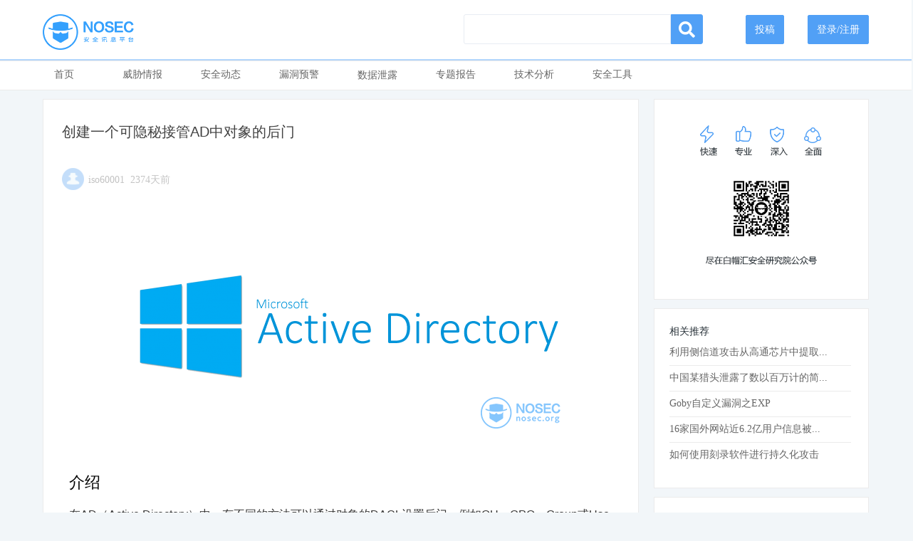

--- FILE ---
content_type: text/html; charset=UTF-8
request_url: https://nosec.org/home/detail/2803.html
body_size: 10743
content:
<!DOCTYPE html>
<html lang="en">
<head>
  <meta charset="UTF-8" />
  <title>创建一个可隐秘接管AD中对象的后门|NOSEC安全讯息平台 - 白帽汇安全研究院</title>
  <meta name="keywords" content="ad,工具,">
  <meta name="description" content="在AD（Active Directory）中，有不同的方法可以通过对象的DACL设置后门，例如OU、GPO、Group或User等。在详细了解了AD中的访问控制列表（ACL）后，我发现了一个很好的隐藏对象DACL的方法，此外还能在任何时候偷偷摸摸接管该对象。">
  <link rel="stylesheet" type="text/css" href="https://nosec.org/home/css/bootstrap.css">
  <link rel="stylesheet" type="text/css" href="https://nosec.org/home/css/base.css">
  <link rel="stylesheet" type="text/css" href="https://nosec.org/home/css/header.css?v=1.1">
  <link rel="stylesheet" type="text/css" href="https://nosec.org/home/css/fontawesome-free-5.0.10/web-fonts-with-css/css/fontawesome-all.min.css">
  <link rel="shortcut icon" href="https://nosec.org/home/image/favicon.ico" type="image/x-icon">
  </head>
<body style="overflow-x: hidden;">
<style>
    .search-btn {
        right: -23px;
    }

    .search-btn i {
        font-size: 23px;
        line-height: 31px;
    }

    .search-btn a {
        height: 30px !important;
        line-height: 30px !important;
        background-color: #51a0f6;
        border-color: #51a0f6;
        font-size: 5px;
        color: #fff;
        font-weight: bold;
    }

    .search-btn a:hover {
        background-color: #3585db !important;
        border-color: #3585db !important;
        color: #fff !important;
    }

    .search-btn a:active {
        　background-color: #3585db !important;
        border-color: #3585db !important;
        color: #fff !important;
    }

    .search-btn a:focus {
        　background-color: #3585db !important;
        border-color: #3585db !important;
        color: #fff !important;
    }

    .head-btn {
        height: 27px;
        line-height: 27px;
        background-color: #51a0f6 !important;
        border-color: #51a0f6 !important;
        color: #fff !important;
    }

    .head-btn:hover {
        background-color: #3585db !important;
        border-color: #3585db !important;
        color: #fff !important;
    }

    .head-btn:active {
        　background-color: #3585db !important;
        border-color: #3585db !important;
        color: #fff !important;
    }

    .head-btn:focus {
        　background-color: #3585db !important;
        border-color: #3585db !important;
        color: #fff !important;
    }
</style>
<div id="container" style="min-height: 870px;">
    <!-- header-bar -->
    <div class="header-bar-wrap">
        <div class="top-sec">
            <a href="/"><img src="https://nosec.org/home/image/logo.png" class="logo fl"></a>
            <div class="user-sec fr">
                                    <a href="https://nosec.org/home/caslogin" class="btn btn-info head-btn">登录/注册</a>
                        <!-- <span class="news-dot"></span> -->
            </div>
            <div class="user-sec fr">
                                    <a href="https://nosec.org/home/caslogin" class="btn btn-info head-btn">投稿</a>
                        <!-- <span class="news-dot"></span> -->
            </div>
            <!-- <div style="padding: 100px 100px 10px;" class="fr"> -->
            <form class="bs-example bs-example-form" role="form" action="https://nosec.org/home/search.html" method="post"
                  name="schform" id="schform">
                <!-- <div class="row"> -->
                <div class="col-lg-6 fr" style="width:27% !important;margin-right: 3%;">
                    <div class="input-group input-group-sm">
                        <input type="text" name="keyword" class="form-control">
                        <input type="hidden" name="keytag" class="form-control">
                        <span class="input-group-btn search-btn">
                                <a href="javascript:schform.submit();" class="btn btn-default" type="button"><i
                                            class="fas fa-search"></i></a>
                            </span>
                    </div>
                </div>
                <!-- </div> -->
            </form>
            <!-- </div> -->
        </div>
        <div class="line"></div>
    </div>
    <!-- tab-list -->
    <div class="tab-list-wrap" style="position:relative;">
        <div class="tab-list clearfix">
            <a id="new" href="/home/index">首页</a>
            <a id="threaten" href="/home/index/threaten.html">威胁情报</a>
            <a id="security" href="/home/index/security.html">安全动态</a>
            <a id="hole" href="/home/index/hole.html">漏洞预警</a>
            <div id="leakage-wrap">
                <a href="#">数据泄露</a>
                <div id="cateSon">
                    <ul>
                        <li><a id="leakage" href="/home/index/leakage.html">新闻浏览</a></li>
                        <li><a id="graphs" href="/home/index/graphshtml">图表统计</a></li>
                    </ul>
                </div>
            </div>

            <a id="speech" href="/home/index/speech.html">专题报告</a>
            <a id="skill" href="/home/index/skill.html">技术分析</a>
            <a id="tool" href="/home/index/tool.html">安全工具</a>
            <!--<a id="safeday" href="/home/index/safeday.html">安全日报</a>-->
        </div>
    </div>
    <style>
        #cateSon {
            display: none;
            position: absolute;
            top: 40px;
            left: 0;
            right: 0;
            z-index: 99;
            width: 66px;
            background-color: rgb(241, 241, 241);
            border-bottom-color: rgb(121, 141, 153);
        }

        #leakage-wrap {
            position: relative;
            float: left;
            width: 60px;
            height: 40px;
            line-height: 40px;
            text-align: center;
            margin-right: 50px;
        }

        #leakage-wrap a {
            display: inline-block;
            line-height: 40px;
        }

        #leakage-wrap:hover #cateSon {
            display: block;
        }
    </style>
<link rel="stylesheet" type="text/css" href="https://nosec.org/home/css/detailed.css?v=1.0">
<link rel="stylesheet" type="text/css" href="https://nosec.org/plug-in/simditor/styles/simditor.css">
<link rel="stylesheet" type="text/css" href="https://nosec.org/plug-in/simditor/styles/simditor-emoji.css">
<link rel="stylesheet" type="text/css" href="https://nosec.org/m/phoneSwiper/photoswipe.css">
<link rel="stylesheet" type="text/css" href="https://nosec.org/m/phoneSwiper/default-skin/default-skin.css">
<link rel="stylesheet" type="text/css" href="https://nosec.org/plug-in/highlight/styles/highlight.css?time=16:08" />
<script src="https://nosec.org/m/phoneSwiper/photoswipe.min.js"></script>
<script src="https://nosec.org/m/phoneSwiper/photoswipe-ui-default.min.js"></script>
<script src="https://nosec.org/home/js/jquery-3.2.1.min.js"></script>
<script src="https://nosec.org/plug-in/simditor/scripts/module.js"></script>
<script src="https://nosec.org/plug-in/simditor/scripts/hotkeys.js"></script>
<script src="https://nosec.org/plug-in/simditor/scripts/uploader.js"></script>
<script src="https://nosec.org/plug-in/simditor/scripts/simditor.js"></script>
<script src="https://nosec.org/plug-in/simditor/scripts/simditor-emoji.js"></script>
<script src="https://nosec.org/plug-in/highlight/scripts/highlight.js?time=14:00"></script>
<style>
  .simditor .simditor-body {
    min-height: 150px;
  }
  #inputBox {
    margin-top: 5px;
    background: #dfdfdf;
    width: 99%;
    border: 1px solid #dcdcdc;
    border-radius: 5px;
  }
  #qrcode > img {
    margin: 0 auto;
  }
  canvas {
        display: none !important;
  }
  .modal-title {
    text-align: center;
  }
  .more {
    width: 18px;
    margin-left: 66%;
  }
  #title {
    line-height: 30px;
    height: 60px;
    font-size: 20px;
    margin-top: 30px;
  }
  .simditor .simditor-body {
    padding:10px !important;
  }
  .simditor .simditor-body img {
      margin:0px;
  }
  .load-btn {
    width:120px;
    height:30px;
    line-height:30px;
    border-radius:4px;
    text-align:center;
    background-color:#51a0f6;
    color:#fff;
    margin:0 auto;
    margin-bottom: 10px;
  }
  .load-btn:hover {
    color: #fff !important;
    background-color: #3585db;
    cursor:pointer;
  }
  .form-inline {
    padding-top:10px;
    padding-left:10px;
    background-color:#f3f8f9;
    border-left: 1px solid #eee;
    border-right: 1px solid #eee;
    border-bottom: 1px solid #eee;
    border-radius: 0px 0px 4px 4px;
  }
  .small-addon-div {
    background-color:#FFF;
    box-sizing: border-box !important;
  }
  .small-addon {
    box-sizing: border-box !important;
  }
</style>
    <meta name="csrf-token" content="0FCc4wnQymQB2tfdLZSSaB2A2IgWdaueWy4M4j0h">
    <input type="hidden" id="com_id">
    <input type="hidden" id="to_id">
    <input type="hidden" id="is_to_user">
    <input type="hidden" id="comment_token" value="348203f50e469c7006b2f8c83960acde">
    <!-- main -->
    <div class="main">
      <div class="fl article-detailed-wrap">
        <div>
          <!-- 文章内容显示 -->
          <div class="content simditor" style="border:0px !important;">
            <h1 id="title">创建一个可隐秘接管AD中对象的后门</h1>
              <!--图片放大 模态框（Modal） -->
              <div class="pswp" tabindex="-1" role="dialog" aria-hidden="true">
                  <div class="pswp__bg"></div>
                  <div class="pswp__scroll-wrap">
                      <div class="pswp__container">
                          <div class="pswp__item"></div>
                          <div class="pswp__item"></div>
                          <div class="pswp__item"></div>
                      </div>
                      <div class="pswp__ui pswp__ui--hidden">

                          <div class="pswp__top-bar">

                              <div class="pswp__counter"></div>

                              <button class="pswp__button pswp__button--close" title="Close (Esc)"></button>
                              <button class="pswp__button pswp__button--fs" title="Toggle fullscreen"></button>
                              <button class="pswp__button pswp__button--zoom" title="Zoom in/out"></button>
                              <div class="pswp__preloader">
                                  <div class="pswp__preloader__icn">
                                      <div class="pswp__preloader__cut">
                                          <div class="pswp__preloader__donut"></div>
                                      </div>
                                  </div>
                              </div>
                          </div>

                          <div class="pswp__share-modal pswp__share-modal--hidden pswp__single-tap">
                              <div class="pswp__share-tooltip"></div>
                          </div>

                          <button class="pswp__button pswp__button--arrow--left" title="Previous (arrow left)">
                          </button>

                          <button class="pswp__button pswp__button--arrow--right" title="Next (arrow right)">
                          </button>

                          <div class="pswp__caption">
                              <div class="pswp__caption__center"></div>
                          </div>

                      </div>

                  </div>

              </div>
              <div class="meta clearfix"><span><img src="https://nosec.org/home/image/headImg.png" style="width:4%;margin-top:-5px;margin-right:6px;">iso60001&nbsp;&nbsp;2374天前</span></div>
            <div class="simditor-body">
              <h2 style="text-align: center;"><img onclick="imgZoomIn(this.src)" alt="22.png" src="/avatar/uploads/attach/image/dc5d44321edb7de53ee3a602363848bc/22.png" width="720" height="340"><br></h2><h2>介绍</h2><p>在AD（Active Directory）中，有不同的方法可以通过对象的DACL设置后门，例如OU、GPO、Group或User等。</p><p>我最近一直在进行这方面的研究，希望发现更多隐藏在其中的新方法，我也乐于和大家分享。</p><p>在详细了解了AD中的访问控制列表（ACL）后，我发现了一个很好的隐藏对象DACL的方法，此外还能在任何时候偷偷摸摸接管该对象。</p><h2>总结</h2><p>首先要说明的是，该文章的主要观点来自<a href="https://twitter.com/SpecterOps?source=post_page---------------------------">SpecterOps</a>。我只是丰富了一些额外的细节，以便让读者更清楚。当你们使用这篇文章所描述的技术时，别忘了他们才是“幕后黑手”。</p><p>在下面的图片中，我们可以清楚看到域管理员组中的用户。</p><p style="text-align: center;"><img onclick="imgZoomIn(this.src)" alt="33.png" src="/avatar/uploads/attach/image/3ffa71938ae551cc70c87b6ddf879a95/33.png" width="379" height="372"><br></p><p>Martin是域管理员组的一员，同时也是本文的目标。</p><p>而在下面的图片中，我们可以看到用户Martin的DACL。</p><p style="text-align: center;"><img onclick="imgZoomIn(this.src)" alt="44.png" src="/avatar/uploads/attach/image/eebeb0bc54e911a63d926628303fbb52/44.png" width="394" height="469"><br></p><p>从图片可看到，域中的每个用户都可以使用诸如<a href="https://github.com/PowerShellMafia/PowerSploit/tree/master/Recon?source=post_page---------------------------">PowerView</a>之类的工具来查找某个对象上的所有ACL。但是，当我们设置所有人都不能读取和修改Martin帐户信息时，会发生什么呢？</p><p style="text-align: center;"><img onclick="imgZoomIn(this.src)" alt="55.png" src="/avatar/uploads/attach/image/aa95f8c419e5ac2313df7a65d0e1b33b/55.png" width="451" height="385"><br></p><p>现在，当我们使用普通域用户的帐户登录时，再查看Martin的属性，可以发现有些东西不见了（Security选项卡不见了）。</p><p style="text-align: center;"><img onclick="imgZoomIn(this.src)" alt="66.png" src="/avatar/uploads/attach/image/11fb4924814e5091110a811c17dcac63/66.png" width="387" height="467"><br></p><p>确切地说，Martin的DACL已经“消失”了，除了Domain Admins、Enterprise Admins和Administrators组的用户，其他所有人都看不见。</p><p>现在，让我们再次使用域帐户登录，利用上述情景创建一个可悄悄接管账户的后门。</p><p>首先，我们可以看到Dumfries得到了Martin的WriteOwner权限。</p><p style="text-align: center;"><img onclick="imgZoomIn(this.src)" alt="77.png" src="/avatar/uploads/attach/image/b75537677a616620d8d564f13d5482a9/77.png" width="700" height="448"><br></p><p>因为我们已是域管理员，所以我们可以做任何事（本文定位是提权后的权限维持阶段），包括从域管理员组中删除用户Dumfries。</p><p style="text-align: center;"><img onclick="imgZoomIn(this.src)" alt="88.png" src="/avatar/uploads/attach/image/e511e2bbadd6eb406621242e5c2d99f7/88.png" width="389" height="433"><br></p><p>此时，Dumfries只是一个域中普通用户。</p><p style="text-align: center;"><img onclick="imgZoomIn(this.src)" alt="99.png" src="/avatar/uploads/attach/image/b3ad41671a69e6e66d6b4c0ffec47fb8/99.png" width="385" height="404"><br></p><p>让我们回到Martin。</p><p>我们可以看到以下信息：</p><p style="text-align: center;"><img onclick="imgZoomIn(this.src)" alt="100.png" src="/avatar/uploads/attach/image/ebfd1d872e95bd9fe23a1adbe854af2d/100.png" width="391" height="471"><br></p><p>其他未被授予WriteOwner权限的用户（普通用户）是无法看到Martin的“Security”选项卡。</p><p style="text-align: center;"><img onclick="imgZoomIn(this.src)" alt="110.png" src="/avatar/uploads/attach/image/9078a41c47c3d747dce7a403b9f2fee1/110.png" width="387" height="467"><br></p><p>现在，让我们把Martin的拥有者改为Dumfries！</p><p style="text-align: center;"><img onclick="imgZoomIn(this.src)" alt="120.png" src="/avatar/uploads/attach/image/cf98444eb41ec116017af4ebd06d0e51/120.png" width="700" height="249"><br></p><p>此时，我们现在可以修改Martin的安全性设置。</p><p style="text-align: center;"><img onclick="imgZoomIn(this.src)" alt="130.png" src="/avatar/uploads/attach/image/2b724a5468d8b7bcc5904707013bb974/130.png" width="389" height="469"><br></p><p>如前所述，这不仅限于用户的帐户。我们也可以对OU执行此操作。但记住，这一切操作都需要一个高权限用户。</p><p style="text-align: center;"><img onclick="imgZoomIn(this.src)" alt="140.png" src="/avatar/uploads/attach/image/0a5b94a71544d462946959876ab2d011/140.png" width="644" height="293"><br></p><p>在下面的示例中，我将针对<code>OU=Users</code>来创建后门。</p><p>在这里我们可以看到<code>OU=Users</code>的DACL。</p><p style="text-align: center;"><img onclick="imgZoomIn(this.src)" alt="150.png" src="/avatar/uploads/attach/image/2ea022e96f07acf89efb5ab3f1895da3/150.png" width="591" height="428"><br></p><p>现在禁止<code>Everyone</code>的读取和修改权限。</p><p style="text-align: center;"><img onclick="imgZoomIn(this.src)" alt="160.png" src="/avatar/uploads/attach/image/1146d0831bab023877c3f4a0cdf0d2c9/160.png" width="453" height="384"><br></p><p>此时，一个普通的域用户是看不到<code>OU=Users</code>的DACL（下图中无Security选项卡）。</p><p style="text-align: center;"><img onclick="imgZoomIn(this.src)" alt="170.png" src="/avatar/uploads/attach/image/0b0ec00b1c9907ecbfc1f9549d2e6e0b/170.png" width="394" height="274"><br></p><p>然后，与<code>Martin</code>不同的是，这里不是授予特定用户WriteOwner权限，而是授予每个域用户对OU的WriteOwner权限。</p><p style="text-align: center;"><img onclick="imgZoomIn(this.src)" alt="180.png" src="/avatar/uploads/attach/image/276be4d2310484ec1de9d6bb0ff44329/180.png" width="700" height="382"><br></p><p>现在，如果某个域用户注意到了这一点（有改动OU的权限）。那么第一个发现的用户就可以完全控制<code>OU=Users</code>。</p><p>好的！Memphis是最先发现这一点，并获得<code>OU=Users</code>控制权的人。</p><p style="text-align: center;"><img onclick="imgZoomIn(this.src)" alt="190.png" src="/avatar/uploads/attach/image/74998beaaf06293f05481e5013ba347e/190.png" width="700" height="376"><br></p><p>希望你喜欢我的文章！</p><pre><code>本文由白帽汇整理并翻译，不代表白帽汇任何观点和立场
来源：https://medium.com/@huykha/create-a-backdoor-to-take-over-an-object-in-ad-d5df682a4022
</code></pre>
            </div>
          </div>
          <!-- 文章分享 -->
          <div class="clearfix">
            <div class="fl tags-wrap clearfix">
                                                <a href="https://nosec.org/home/search/keytag/ad.html" target="_blank"><span>ad</span></a>
                                  <a href="https://nosec.org/home/search/keytag/工具.html" target="_blank"><span>工具</span></a>
                                          </div>
          </div>
                    <div class="article-line"></div>
          <div class="clearfix">
                                <a class="fl tags-wrap" style="display: inline-block;width: 50%;" href="/home/detail/2802.html"><span>上一篇：
                                        记者调查：偷拍成黑产 网购摄像头毫无障碍
                               </span></a>
                                              <a class="fl tags-wrap" style="display: inline-block;width: 50%;" href="/home/detail/2804.html"><span>下一篇：
                                          黑客攻陷英国警察局网站及其社交......
                               </span></a>
                        </div>
          <div class="clearfix" style="margin-bottom: 10px;margin-top: 10px;">
            <div class="fl share-btn clearfix" style="line-height:37px;">
              <span>浏览: 11574</span>
              <span>评论: 0</span>
            </div>
            <div class="fr share-btn clearfix">
              <img src="https://nosec.org/home/image/weibo.png" onMouseOver="this.src='https://nosec.org/home/image/weibo_press.png'" onMouseOut="this.src='https://nosec.org/home/image/weibo.png'" class="weibo-share" />
              <img src="https://nosec.org/home/image/wechart.png" onMouseOver="this.src='https://nosec.org/home/image/wechart_press.png'" onMouseOut="this.src='https://nosec.org/home/image/wechart.png'" class="weChart-share">
            </div>
          </div>
          <!-- 最新评论 -->
          <div class="new-comment">
            <h4 class="comment-title">最新评论</h4>
                      </div>
          <div class="ac page-box"></div>
                <div class="comment-editor clearfix">  
          <!-- 一级评论编辑器 -->
            <textarea id="parent-textarea"></textarea>
                        <div class="form-inline">
		<div id="loading" style="margin-bottom: 5px;display:none;">
                  <img src="/home/image/loading.gif" style="margin-top: -3px;width:15px;padding-top:-1px;">
                  评论正在提交，请稍等...
                </div>
                <div class="form-group clearfix">
                  <div class="input-group">
                    <div class="input-group-addon small-addon-div">昵称</div>
                    <input type="text" class="form-control small-addon" id="nickname" placeholder="请输入昵称">
                  </div>
                  <span id="nick_erro" class="help-block"></span>
                </div>
                <div class="form-group clearfix">
                  <div class="input-group">
                    <div class="input-group-addon small-addon-div">邮箱</div>
                    <input type="email" class="form-control small-addon" id="email" placeholder="请输入邮箱地址">
                  </div>
                  <span id="email_erro" class="help-block"></span>
                </div>
                <div class="form-group">
                  <label class="small-addon" for="exampleInputEmail2" style="margin-bottom: 8px;font-weight: unset !important;">已有账号，<a href="/home/caslogin" style="color:#51a0f6;">登录</a>评论</label>
                </div>
            </div>
                        <a class="submit-btn ac fl">提交评论</a>
                        <div class="checkbox ac fl" style="margin-top:28px;margin-left:5px;">
              <label>
                <input type="checkbox" name="remind" value="1" checked> 有人回复邮件通知我
              </label>
            </div>
                    </div>
                </div>
      </div>
      <div class="fr sidebar-wrap">
        <!-- 作者信息 -->
        <div class="exchange-prize">
          <img src="https://nosec.org/home/image/code.png">
        </div>
        <div class="latest-news">
          <h2>相关推荐</h2>
                       <div>
                <a href="/home/detail/2517.html" target="_blank" title="利用侧信道攻击从高通芯片中提取私钥">利用侧信道攻击从高通芯片中提取...</a>
            </div>
                       <div>
                <a href="/home/detail/2700.html" target="_blank" title="中国某猎头泄露了数以百万计的简历及客户敏感数据">中国某猎头泄露了数以百万计的简...</a>
            </div>
                       <div>
                <a href="/home/detail/4604.html" target="_blank" title="Goby自定义漏洞之EXP">Goby自定义漏洞之EXP</a>
            </div>
                       <div>
                <a href="/home/detail/2238.html" target="_blank" title="16家国外网站近6.2亿用户信息被挂暗网出售">16家国外网站近6.2亿用户信息被...</a>
            </div>
                       <div>
                <a href="/home/detail/2114.html" target="_blank" title="如何使用刻录软件进行持久化攻击">如何使用刻录软件进行持久化攻击</a>
            </div>
                  </div>
        <div class="latest-news" style="margin-top:12px;">
          <h2>热门文章</h2>
                       <div>
                <a href="/home/detail/5932.html" target="_blank" title="【漏洞预警】Apache Struts XWork 组件 XML外部实体注入漏洞（CVE-2025-68493）">【漏洞预警】Apache Struts XWor...</a>
                <br/>
                <span style="font-size:12px;color:#b6b6b6;">阅读:1399&nbsp;&nbsp;评论:0</span>
            </div>
                       <div>
                <a href="/home/detail/5933.html" target="_blank" title="【漏洞预警】Cal.com /api/auth/session 权限绕过漏洞（CVE-2026-23478）">【漏洞预警】Cal.com /api/auth/...</a>
                <br/>
                <span style="font-size:12px;color:#b6b6b6;">阅读:388&nbsp;&nbsp;评论:0</span>
            </div>
                  </div>
      </div>
    </div>
    <div class="modal fade" id="myModal" tabindex="-1" role="dialog" aria-labelledby="myModalLabel" aria-hidden="true">
        <div class="modal-dialog">
          <div class="modal-content">
            <div class="modal-header">
              <button type="button" class="close" data-dismiss="modal" aria-hidden="true">
                &times;
              </button>
              <h4 class="modal-title" id="myModalLabel">
                分享到微信朋友圈
              </h4>
            </div>
            <div class="modal-body">
                <div id="qrcode" style="z-index:-1;margin-left:22%; margin-top:5%;width:300px; height:250px;background:#FFF;text-align: center;background-repeat: no-repeat;">
                  
                </div>
            </div>
          </div><!-- /.modal-content -->
        </div><!-- /.modal -->
    </div>
  </div>
  <style>
    .foot-box {
        clear: both;
        width: 100%;
        height: 100px;
        margin-top: 10px;
        background-color: #eee;
        border: 1px solid #dfdede;
    }

    .foot-content {
        width: 1160px;
        margin: 0 auto;
    }

    .foot-content div:first-child {
        width: 10%;
        height: 100px;
        line-height: 100px;
        font-size: 26px;
        color: #51a0f6;
        font-weight: bold;
        text-align: left;
    }

    .foot-content div:last-child {
        width: 50%;
        height: 100px;
        font-size: 14px;
        color: #666;
        text-align: right;
    }

    .foot-content div:last-child p {
        height: 50px;
    }

    .foot-content div:last-child p:first-child {
        color: #666666;
        line-height: 80px;
    }

    .foot-content div:last-child p:first-child a:hover {
        color: #51a0f6;
    }

    .foot-content div:last-child p:last-child {
        color: #b6b9b7 !important;
        line-height: 30px;
    }
</style>
<script>
    var _hmt = _hmt || [];
    (function () {
        var hm = document.createElement("script");
        hm.src = "https://hm.baidu.com/hm.js?176023972b5e615deb22d97a52557032";
        var s = document.getElementsByTagName("script")[0];
        s.parentNode.insertBefore(hm, s);
    })();
</script>
<div class="foot-box">
    <div class="foot-content">
        <div class="fl">
            <img src="https://nosec.org/home/image/logo.png">
        </div>
        <div class="fr" style="width:65%">
            <p>友情链接：<a href="https://fofa.info" target="_blank" style="margin-right:20px;">FOFA</a> <a
                        href="http://www.baimaohui.net/foeye" target="_blank" style="margin-right:20px;">FOEYE</a> <a
                        href="http://baimaohui.net" target="_blank" style="margin-right:20px;">BAIMAOHUI</a> <a
                        style="margin-right:20px;" href="https://www.anquanke.com" target="_blank">安全客</a> <a
                        style="margin-right:20px;" href="https://www.ichunqiu.com" target="_blank">i春秋</a>
                <a style="margin-right:20px;" href="https://www.secfree.com" target="_blank">指尖安全</a>
                <a style="margin-right:20px;" href="http://www.sins-expo.com" target="_blank">2021上海网络安全博览会</a>
            </p>
            <p> nosec.org All Rights Reserved <a href="http://beian.miit.gov.cn"  target="_blank" >京ICP备15042518号-2</a> </p>
        </div>
    </div>
</div>
  <script src="https://nosec.org/home/js/header.js"></script>
  <script type="text/javascript" src="https://nosec.org/plug-in/cookie/jquery.cookie.js"></script>
  <script>
    // 加载代码高亮
    hljs.initHighlightingOnLoad();
    // 文章编辑器
    var editor,toolbar;
    Simditor.locale = 'zh-CN';
    toolbar = []; 
    editor = new Simditor({
      textarea: $('#parent-textarea'),
      toolbar: toolbar,
      cleanPaste:false,
      pasteImage: false,
      emoji: {
        imagePath: '/plug-in/simditor/images/emoji/'
      }
    });
    $(document).ready(function(){
      $('.simditor-body img').on('error',function(){
        $(this).hide();
      });
      var nickname = $.cookie('nickname');
      var email = $.cookie('email');
      $("#nickname").val(nickname);
      $("#email").val(email);
    });

    // 监听输入框点击
    $('#parent-textarea').on('input propertychange', function() {
        var user_id = "";
        if(user_id == ''){
          window.location.href = "/home/caslogin";
        }
    });
    // 回复
    $('.article-detailed-wrap').on('click', '.parent-comment-meta .hand',function() {
      var com_id = $(this).parent().siblings(":input").val();
      $("#com_id").val(com_id);
      $("#to_id").val(com_id);
      var replyerId = $(this).parent().siblings('.child-comment-username').find('span').text();
      $(".comment-editor").insertAfter($(this).parent().parent().parent().next());
      editor.setValue('');
      $(".cancel-btn").remove();
      $(".submit-btn").after('<a class="cancel-btn ac fl">取消</a>');
    })
    $('.article-detailed-wrap').on('click', '.child-comment-wrap .hand', function() {
      var com_id = $(this).parent().parent().parent().prev().find('.right :input').val();
      $("#com_id").val(com_id);
      var to_id = $(this).parent().siblings(":input").val();
      $("#to_id").val(to_id);
      $("#is_to_user").val(1);
      var replyerId = $(this).parent().siblings('.child-comment-info').find('span').eq(0).text();
      $(".comment-editor").insertAfter($(this).parent().parent().parent());
      editor.setValue('@'+replyerId+'&nbsp;');
      $(".cancel-btn").remove();
      $(".submit-btn").after('<a class="cancel-btn ac fl">取消</a>');
    })
    // 取消评论回复框
    $('.comment-editor').on('click', '.cancel-btn',function() {
      $("#com_id").val('');
      $("#is_to_user").val('');
      $(".comment-editor").insertAfter($(".page-box"));
      $(this).remove();
      editor.setValue('');
    })
    // 评论
    $('.submit-btn').on('click',function(){
      var user_id = "";
      var secComment = editor.getValue();
      var data = {content:secComment};
      data.com_id = $.trim($("#com_id").val());
      data.to_id = $.trim($("#to_id").val());
      data.is_to_user = $.trim($("#is_to_user").val());
      data.nickname = $.trim($("#nickname").val());
      data.email = $.trim($("#email").val());
      data.remind = $('input[name="remind"]:checked').val();
      if(user_id == ''){
        check_nick_email(data.nickname,data.email);
      }
      data.id = "2803";
      data.token = $("#comment_token").val();
      $.ajax({
          type: 'POST',
          url: "https://nosec.org/home/comments",
          data: data,
          dataType: 'json',
          headers: {
              'X-CSRF-TOKEN': $('meta[name="csrf-token"]').attr('content')
          },
	  beforeSend:function(XMLHttpRequest){ 
            $("#loading").show();
          },
          success: function(datas){
              if(datas.status == 'ok'){
                $.cookie('comment-'+datas.data.id, datas.data.id, { expires: 7 });
                editor.setValue('');
                window.location.reload(); 
              }
          },
          error: function(xhr, type){
              // alert('500 error!')
          }
        });
    });
    function check_nick_email(nickname,email){
        if(nickname == ''){
          $("#nick_erro").html('用户昵称不能为空！');
          $("#nick_erro").parent().addClass('has-error');
          return false;
        }else{
          $("#nick_erro").html('');
          $("#nick_erro").parent().removeClass('has-error');
        }
        if(nickname.length > 20){
          $("#nick_erro").html('用户昵称过长，请限制再20字节内！');
          $("#nick_erro").parent().addClass('has-error');
          return false;
        }else{
          $("#nick_erro").html('');
          $("#nick_erro").parent().removeClass('has-error');
        }
        if (email == '') {
          $("#email_erro").html('邮箱不能为空！');
          $("#email_erro").parent().addClass('has-error');
          return false;
        }else{
          $("#email_erro").html('');
          $("#email_erro").parent().removeClass('has-error');
        }
        if(! /^[\w\-\.]+@[\w\-\.]+(\.\w+)+$/.test(email)){
          $("#email_erro").html('邮箱格式不正确！');
          $("#email_erro").parent().addClass('has-error');
          return false;
        }else{
          $("#email_erro").html('');
          $("#email_erro").parent().removeClass('has-error');
        }
        $.cookie('nickname', nickname);
        $.cookie('email', email);
        return true;
    }
  </script>
<script type="text/javascript" src="https://nosec.org/plug-in/qrcode/qrcode.js"></script>
<script src="https://nosec.org/home/js/bootstrap.js"></script>
<script src="https://nosec.org/home/js/bootstrap.min.js"></script>
  <script>
      // ///点击查看原图
      // // var protocol = window.location.protocol+'//' ;
      // // var host = protocol+window.location.host ;
      // var pswpElement = document.querySelectorAll('.pswp')[0];
      // // var imgBox = []
      // // var urltmp=0
      // function imgZoomIn(url){
      //     // imgBox = []
      //     // $("p>img").each(function () {
      //     //     var urltmp = $(this).attr("src");
      //     //     imgBox.push(urltmp)
      //     // });
      //     // var items=[]
      //     // for(var i=0;i<imgBox.length;i++){
      //     //     items.push({src:imgBox[i],w:1200,h:900})
      //     //     console.log(url,11111,host+imgBox[i]);
      //     //     if(url==host+imgBox[i]){
      //     //         urltmp=i
      //     //     }
      //     // }
      //     // console.log(urltmp);
      //     var items=[
      //         {
      //             src:url,
      //             w:1200,
      //             h:900
      //         }
      //     ]
      //     var options = {
      //         index: 0,
      //         maxSpreadZoom: 25
      //     };
      //     var gallery = new PhotoSwipe(pswpElement, PhotoSwipeUI_Default, items, options);
      //     gallery.init();
      // }

      var pswpElement = document.querySelectorAll('.pswp')[0];
      function imgZoomIn(url){
          var img = new Image();
          img.src = url
          img.onload =function() {
              console.log(img.width, img.height);
              var items=[{
                  src:url,
                  w:img.width*2,
                  h:img.height*2
              }]
              console.log(items)
              var options = {
                  index: 0,
                  maxSpreadZoom: 25
              };
              var gallery = new PhotoSwipe(pswpElement, PhotoSwipeUI_Default, items, options);
              gallery.init();
          }
      }


      $(function () {
        $('.weChart-share').on('click',function(){
            $("#qrcode").html('');
            var qrcode = new QRCode(document.getElementById("qrcode"), {
              width : 200,
              height : 200
            });
            var url = "https://nosec.org/m/share/2803.html";
            qrcode.makeCode(url);
            $("#myModal").modal('show');
        });
      $('.weibo-share').click(function () {
        (function (s, d, e) {
          var content = getText(Array.prototype.slice.call($('.content')[0].childNodes, 5));

          var f = 'http://service.weibo.com/share/share.php?',
              u = "https://nosec.org/m/share/2803.html",
              p = [
                'url=',
                e(u),
                '&ralateUid=5734490991',
                '&title=',
                '［NOSEC：' + e(d.getElementById('title').innerHTML) + ']  ' + (content.length < 90 ? content : content.substr(0, 90) + '...'),
                '&appkey=1392530042',
                '&pic=',
                $.makeArray($('img', '.content').map(function () {
                  return $(this).prop('src');
                })).join('||'),
                '&searchPic=true&style=simple'
              ].join('');

          function getText(childNodes) {
            var str = '';
            $.each(childNodes, function (a, b) {
              if (b.nodeType === 1) {
                str += getText(b.childNodes, str);
              }
              else if (b.nodeType === 3) {
                str += b.nodeValue.trim();
              }
            });
            return str.trim();
          }

          function a() {
            if (!window.open([f, p].join(''), 'mb', ['toolbar=0,status=0,resizable=1,width=620,height=450,left=', (s.width -
                620) / 2, ',top=', (s.height - 450) / 2].join(''))) {
              u.href = [f, p].join('');
            }
          }

          if (/Firefox/.test(navigator.userAgent)) {
            setTimeout(a, 0)
          }
          else {
            a()
          }
        })(screen, document, encodeURIComponent);
        return false;
      })
    });
  </script>
</body>
</html>


--- FILE ---
content_type: text/css
request_url: https://nosec.org/home/css/base.css
body_size: 1113
content:
* {
  box-sizing: content-box;
}
html, body, ul, li, ol, dl, dd, dt, p, h1, h2, h3, h4, h5, h6, form, fieldset, legend, img { margin:0; padding:0; }
fieldset, img, input, button { border:none;padding:0;margin:0;outline-style:none; }   /*去掉input等聚焦时的蓝色边框*/
ul, ol { list-style:none; }
input { padding-top:0;padding-bottom:0; }
select, input { vertical-align:middle; }
select, input, textarea { font-size:12px; margin:0; }
textarea { resize:none; } /*防止拖动*/
img {border:0; vertical-align:middle; }  /*  去掉图片底默认的3像素空白缝隙，或者用display：block也可以*/
table { border-collapse:collapse; }
body {
  min-width: 1170px;
  color: #666;
  font-size: 14px;
  font-family: PingFangSC-Regular 微软雅黑 Helvetica Neue Helvetica Arial sans-serif;
  background-color: #f2f6f9;
  // -moz-user-select: none; /*火狐*/
  // -webkit-user-select: none; /*webkit浏览器*/
  // -ms-user-select: none; /*IE10*/
  // -khtml-user-select: none; /*早期浏览器*/
  // user-select: none;
  // -ms-overflow-style: none;/*-ms-autohiding-scrollbar*/
}
.clearfix:before,.clearfix:after {  /*清除浮动*/
  content:"";
  display:table;
}
.clearfix:after { clear:both; }
.clearfix {
  *zoom:1;/*IE/7/6*/
}
a { color:#666; text-decoration:none; cursor:pointer;}
h1, h2, h3, h4, h5, h6 { text-decoration:none;font-weight:normal;font-size:100%; }  /*设置h标签的大小，设置跟父亲一样大的字体font-size:100%;*/
s, i, em { font-style:normal;text-decoration:none; }

/*公共类*/
.fl {
  float:left
}
.fr {
  float:right
}
.al {
  text-align:left
}
.ac {
  text-align:center
}
.ar {
  text-align:right
}
.hide {
  display:none
}
.inl-block {
  display: inline-block;
}
.hand {
  cursor: pointer;
}
.text-pre-wrap {
  white-space:pre-wrap; /*css-3*/
  white-space:-moz-pre-wrap; /*Mozilla,since1999*/
  white-space:-pre-wrap; /*Opera4-6*/
  white-space:-o-pre-wrap; /*Opera7*/
  word-wrap:break-word; /*InternetExplorer5.5+*/
  text-align:justify;
}

a:hover {
  color: #51a0f6 !important;
}

--- FILE ---
content_type: text/css
request_url: https://nosec.org/plug-in/simditor/styles/simditor.css
body_size: 10361
content:
@font-face {
  font-family: 'Simditor';
  src: url([data-uri]) format("woff");
  font-weight: normal;
  font-style: normal;
}
.simditor-icon {
  display: inline-block;
  font: normal normal normal 14px/1 'Simditor';
  font-size: inherit;
  text-rendering: auto;
  -webkit-font-smoothing: antialiased;
  -moz-osx-font-smoothing: grayscale;
  transform: translate(0, 0);
}

.simditor-icon-code:before {
  content: '\f000';
}

.simditor-icon-bold:before {
  content: '\f001';
}

.simditor-icon-italic:before {
  content: '\f002';
}

.simditor-icon-underline:before {
  content: '\f003';
}

.simditor-icon-times:before {
  content: '\f004';
}

.simditor-icon-strikethrough:before {
  content: '\f005';
}

.simditor-icon-list-ol:before {
  content: '\f006';
}

.simditor-icon-list-ul:before {
  content: '\f007';
}

.simditor-icon-quote-left:before {
  content: '\f008';
}

.simditor-icon-table:before {
  content: '\f009';
}

.simditor-icon-link:before {
  content: '\f00a';
}

.simditor-icon-picture-o:before {
  content: '\f00b';
}

.simditor-icon-minus:before {
  content: '\f00c';
}

.simditor-icon-indent:before {
  content: '\f00d';
}

.simditor-icon-outdent:before {
  content: '\f00e';
}

.simditor-icon-unlink:before {
  content: '\f00f';
}

.simditor-icon-caret-down:before {
  content: '\f010';
}

.simditor-icon-caret-right:before {
  content: '\f011';
}

.simditor-icon-upload:before {
  content: '\f012';
}

.simditor-icon-undo:before {
  content: '\f013';
}

.simditor-icon-smile-o:before {
  content: '\f014';
}

.simditor-icon-tint:before {
  content: '\f015';
}

.simditor-icon-font:before {
  content: '\f016';
}

.simditor-icon-html5:before {
  content: '\f017';
}

.simditor-icon-mark:before {
  content: '\f018';
}

.simditor-icon-align-center:before {
  content: '\f019';
}

.simditor-icon-align-left:before {
  content: '\f01a';
}

.simditor-icon-align-right:before {
  content: '\f01b';
}

.simditor-icon-font-minus:before {
  content: '\f01c';
}

.simditor-icon-markdown:before {
  content: '\f01d';
}

.simditor-icon-checklist:before {
  content: '\f01e';
}

.simditor {
  position: relative;
  border: 1px solid #c9d8db;
}
.simditor .simditor-wrapper {
  position: relative;
  background: #ffffff;
}
.simditor .simditor-wrapper > textarea {
  display: none !important;
  width: 100%;
  box-sizing: border-box;
  font-family: monaco;
  font-size: 16px;
  line-height: 1.6;
  border: none;
  padding: 22px 15px 40px;
  min-height: 300px;
  outline: none;
  background: transparent;
  resize: none;
}
.simditor .simditor-wrapper .simditor-placeholder {
  display: none;
  position: absolute;
  left: 0;
  z-index: 0;
  padding: 22px 15px;
  font-size: 16px;
  font-family: arial, sans-serif;
  line-height: 1.5;
  color: #999999;
  background: transparent;
}
.simditor .simditor-wrapper.toolbar-floating .simditor-toolbar {
  position: fixed;
  top: 0;
  z-index: 10;
  box-shadow: 0 0 6px rgba(0, 0, 0, 0.1);
}
.simditor .simditor-wrapper .simditor-image-loading {
  width: 100%;
  height: 100%;
  position: absolute;
  top: 0;
  left: 0;
  z-index: 2;
}
.simditor .simditor-wrapper .simditor-image-loading .progress {
  width: 100%;
  height: 100%;
  background: rgba(0, 0, 0, 0.4);
  position: absolute;
  bottom: 0;
  left: 0;
}
.simditor .simditor-body {
  padding: 22px 15px 40px;
  min-height: 300px;
  outline: none;
  cursor: text;
  position: relative;
  z-index: 1;
  background: transparent;
}
.simditor .simditor-body a.selected {
  background: #b3d4fd;
}
.simditor .simditor-body a.simditor-mention {
  cursor: pointer;
}
.simditor .simditor-body .simditor-table {
  position: relative;
}
.simditor .simditor-body .simditor-table.resizing {
  cursor: col-resize;
}
.simditor .simditor-body .simditor-table .simditor-resize-handle {
  position: absolute;
  left: 0;
  top: 0;
  width: 10px;
  height: 100%;
  cursor: col-resize;
}
.simditor .simditor-body pre {
  /*min-height: 28px;*/
  box-sizing: border-box;
  -moz-box-sizing: border-box;
  word-wrap: break-word !important;
  white-space: pre-wrap !important;
}
.simditor .simditor-body img {
  cursor: pointer;
}
.simditor .simditor-body img.selected {
  box-shadow: 0 0 0 4px #cccccc;
}
.simditor .simditor-paste-bin {
  position: fixed;
  bottom: 10px;
  right: 10px;
  width: 1px;
  height: 20px;
  font-size: 1px;
  line-height: 1px;
  overflow: hidden;
  padding: 0;
  margin: 0;
  opacity: 0;
  -webkit-user-select: text;
}
.simditor .simditor-toolbar {
  border-bottom: 1px solid #eeeeee;
  background: #ffffff;
  width: 100%;
}
.simditor .simditor-toolbar > ul {
  margin: 0;
  padding: 0 0 0 6px;
  list-style: none;
}
.simditor .simditor-toolbar > ul > li {
  position: relative;
  display: inline-block;
  font-size: 0;
}
.simditor .simditor-toolbar > ul > li > span.separator {
  display: inline-block;
  background: #cfcfcf;
  width: 1px;
  height: 18px;
  margin: 11px 15px;
  vertical-align: middle;
}
.simditor .simditor-toolbar > ul > li > .toolbar-item {
  display: inline-block;
  width: 46px;
  height: 40px;
  outline: none;
  color: #333333;
  font-size: 15px;
  line-height: 40px;
  vertical-align: middle;
  text-align: center;
  text-decoration: none;
}
.simditor .simditor-toolbar > ul > li > .toolbar-item span {
  opacity: 0.6;
}
.simditor .simditor-toolbar > ul > li > .toolbar-item span.simditor-icon {
  display: inline;
  line-height: normal;
}
.simditor .simditor-toolbar > ul > li > .toolbar-item:hover span {
  opacity: 1;
}
.simditor .simditor-toolbar > ul > li > .toolbar-item.active {
  background: #eeeeee;
}
.simditor .simditor-toolbar > ul > li > .toolbar-item.active span {
  opacity: 1;
}
.simditor .simditor-toolbar > ul > li > .toolbar-item.disabled {
  cursor: default;
}
.simditor .simditor-toolbar > ul > li > .toolbar-item.disabled span {
  opacity: 0.3;
}
.simditor .simditor-toolbar > ul > li > .toolbar-item.toolbar-item-title span:before {
  content: "H";
  font-size: 19px;
  font-weight: bold;
  font-family: 'Times New Roman';
}
.simditor .simditor-toolbar > ul > li > .toolbar-item.toolbar-item-title.active-h1 span:before {
  content: 'H1';
  font-size: 18px;
}
.simditor .simditor-toolbar > ul > li > .toolbar-item.toolbar-item-title.active-h2 span:before {
  content: 'H2';
  font-size: 18px;
}
.simditor .simditor-toolbar > ul > li > .toolbar-item.toolbar-item-title.active-h3 span:before {
  content: 'H3';
  font-size: 18px;
}
.simditor .simditor-toolbar > ul > li > .toolbar-item.toolbar-item-image {
  position: relative;
  overflow: hidden;
}
.simditor .simditor-toolbar > ul > li > .toolbar-item.toolbar-item-image > input[type=file] {
  position: absolute;
  right: 0px;
  top: 0px;
  opacity: 0;
  font-size: 100px;
  cursor: pointer;
}
.simditor .simditor-toolbar > ul > li.menu-on .toolbar-item {
  position: relative;
  z-index: 20;
  background: #ffffff;
  box-shadow: 0 1px 4px rgba(0, 0, 0, 0.3);
}
.simditor .simditor-toolbar > ul > li.menu-on .toolbar-item span {
  opacity: 1;
}
.simditor .simditor-toolbar > ul > li.menu-on .toolbar-menu {
  display: block;
}
.simditor .simditor-toolbar .toolbar-menu {
  display: none;
  position: absolute;
  top: 40px;
  left: 0;
  z-index: 21;
  background: #ffffff;
  text-align: left;
  box-shadow: 0 0 4px rgba(0, 0, 0, 0.3);
}
.simditor .simditor-toolbar .toolbar-menu:before {
  content: '';
  display: block;
  width: 46px;
  height: 4px;
  background: #ffffff;
  position: absolute;
  top: -3px;
  left: 0;
}
.simditor .simditor-toolbar .toolbar-menu ul {
  min-width: 160px;
  list-style: none;
  margin: 0;
  padding: 10px 1px;
}
.simditor .simditor-toolbar .toolbar-menu ul > li .menu-item {
  display: block;
  font-size: 16px;
  line-height: 2em;
  padding: 0 10px;
  text-decoration: none;
  color: #666666;
}
.simditor .simditor-toolbar .toolbar-menu ul > li .menu-item:hover {
  background: #f6f6f6;
}
.simditor .simditor-toolbar .toolbar-menu ul > li .menu-item.menu-item-h1 {
  font-size: 24px;
  color: #333333;
}
.simditor .simditor-toolbar .toolbar-menu ul > li .menu-item.menu-item-h2 {
  font-size: 22px;
  color: #333333;
}
.simditor .simditor-toolbar .toolbar-menu ul > li .menu-item.menu-item-h3 {
  font-size: 20px;
  color: #333333;
}
.simditor .simditor-toolbar .toolbar-menu ul > li .menu-item.menu-item-h4 {
  font-size: 18px;
  color: #333333;
}
.simditor .simditor-toolbar .toolbar-menu ul > li .menu-item.menu-item-h5 {
  font-size: 16px;
  color: #333333;
}
.simditor .simditor-toolbar .toolbar-menu ul > li .separator {
  display: block;
  border-top: 1px solid #cccccc;
  height: 0;
  line-height: 0;
  font-size: 0;
  margin: 6px 0;
}
.simditor .simditor-toolbar .toolbar-menu.toolbar-menu-color {
  width: 96px;
}
.simditor .simditor-toolbar .toolbar-menu.toolbar-menu-color .color-list {
  height: 40px;
  margin: 10px 6px 6px 10px;
  padding: 0;
  min-width: 0;
}
.simditor .simditor-toolbar .toolbar-menu.toolbar-menu-color .color-list li {
  float: left;
  margin: 0 4px 4px 0;
}
.simditor .simditor-toolbar .toolbar-menu.toolbar-menu-color .color-list li .font-color {
  display: block;
  width: 16px;
  height: 16px;
  background: #dfdfdf;
  border-radius: 2px;
}
.simditor .simditor-toolbar .toolbar-menu.toolbar-menu-color .color-list li .font-color:hover {
  opacity: 0.8;
}
.simditor .simditor-toolbar .toolbar-menu.toolbar-menu-color .color-list li .font-color.font-color-default {
  background: #333333;
}
.simditor .simditor-toolbar .toolbar-menu.toolbar-menu-color .color-list li .font-color-1 {
  background: #E33737;
}
.simditor .simditor-toolbar .toolbar-menu.toolbar-menu-color .color-list li .font-color-2 {
  background: #e28b41;
}
.simditor .simditor-toolbar .toolbar-menu.toolbar-menu-color .color-list li .font-color-3 {
  background: #c8a732;
}
.simditor .simditor-toolbar .toolbar-menu.toolbar-menu-color .color-list li .font-color-4 {
  background: #209361;
}
.simditor .simditor-toolbar .toolbar-menu.toolbar-menu-color .color-list li .font-color-5 {
  background: #418caf;
}
.simditor .simditor-toolbar .toolbar-menu.toolbar-menu-color .color-list li .font-color-6 {
  background: #aa8773;
}
.simditor .simditor-toolbar .toolbar-menu.toolbar-menu-color .color-list li .font-color-7 {
  background: #999999;
}
.simditor .simditor-toolbar .toolbar-menu.toolbar-menu-table .menu-create-table {
  background: #ffffff;
  padding: 1px;
}
.simditor .simditor-toolbar .toolbar-menu.toolbar-menu-table .menu-create-table table {
  border: none;
  border-collapse: collapse;
  border-spacing: 0;
  table-layout: fixed;
}
.simditor .simditor-toolbar .toolbar-menu.toolbar-menu-table .menu-create-table table td {
  padding: 0;
  cursor: pointer;
}
.simditor .simditor-toolbar .toolbar-menu.toolbar-menu-table .menu-create-table table td:before {
  width: 16px;
  height: 16px;
  border: 1px solid #ffffff;
  background: #f3f3f3;
  display: block;
  content: "";
}
.simditor .simditor-toolbar .toolbar-menu.toolbar-menu-table .menu-create-table table td.selected:before {
  background: #cfcfcf;
}
.simditor .simditor-toolbar .toolbar-menu.toolbar-menu-table .menu-edit-table {
  display: none;
}
.simditor .simditor-toolbar .toolbar-menu.toolbar-menu-table .menu-edit-table ul li {
  white-space: nowrap;
}
.simditor .simditor-toolbar .toolbar-menu.toolbar-menu-image .menu-item-upload-image {
  position: relative;
  overflow: hidden;
}
.simditor .simditor-toolbar .toolbar-menu.toolbar-menu-image .menu-item-upload-image input[type=file] {
  position: absolute;
  right: 0px;
  top: 0px;
  opacity: 0;
  font-size: 100px;
  cursor: pointer;
}
.simditor .simditor-toolbar .toolbar-menu.toolbar-menu-alignment {
  width: 100%;
}
.simditor .simditor-toolbar .toolbar-menu.toolbar-menu-alignment ul {
  min-width: 100%;
}
.simditor .simditor-toolbar .toolbar-menu.toolbar-menu-alignment .menu-item {
  text-align: center;
}
.simditor .simditor-popover {
  display: none;
  padding: 5px 8px 0;
  background: #ffffff;
  box-shadow: 0 1px 4px rgba(0, 0, 0, 0.4);
  border-radius: 2px;
  position: absolute;
  z-index: 2;
}
.simditor .simditor-popover .settings-field {
  margin: 0 0 5px 0;
  font-size: 12px;
  height: 25px;
  line-height: 25px;
}
.simditor .simditor-popover .settings-field label {
  display: inline-block;
  margin: 0 5px 0 0;
}
.simditor .simditor-popover .settings-field input[type=text] {
  display: inline-block;
  width: 200px;
  box-sizing: border-box;
  font-size: 12px;
}
.simditor .simditor-popover .settings-field input[type=text].image-size {
  width: 83px;
}
.simditor .simditor-popover .settings-field .times {
  display: inline-block;
  width: 26px;
  font-size: 12px;
  text-align: center;
}
.simditor .simditor-popover.link-popover .btn-unlink, .simditor .simditor-popover.image-popover .btn-upload, .simditor .simditor-popover.image-popover .btn-restore {
  display: inline-block;
  margin: 0 0 0 5px;
  color: #333333;
  font-size: 14px;
  outline: 0;
}
.simditor .simditor-popover.link-popover .btn-unlink span, .simditor .simditor-popover.image-popover .btn-upload span, .simditor .simditor-popover.image-popover .btn-restore span {
  opacity: 0.6;
}
.simditor .simditor-popover.link-popover .btn-unlink:hover span, .simditor .simditor-popover.image-popover .btn-upload:hover span, .simditor .simditor-popover.image-popover .btn-restore:hover span {
  opacity: 1;
}
.simditor .simditor-popover.image-popover .btn-upload {
  position: relative;
  display: inline-block;
  overflow: hidden;
  vertical-align: middle;
}
.simditor .simditor-popover.image-popover .btn-upload input[type=file] {
  position: absolute;
  right: 0px;
  top: 0px;
  opacity: 0;
  height: 100%;
  width: 28px;
}
.simditor.simditor-mobile .simditor-wrapper.toolbar-floating .simditor-toolbar {
  position: absolute;
  top: 0;
  z-index: 10;
  box-shadow: 0 0 6px rgba(0, 0, 0, 0.1);
}

.simditor .simditor-body, .editor-style {
  font-size: 16px;
  font-family: arial, sans-serif;
  line-height: 1.6;
  color: #333;
  outline: none;
  word-wrap: break-word;
}
.simditor .simditor-body > :first-child, .editor-style > :first-child {
  margin-top: 0 !important;
}
.simditor .simditor-body a, .editor-style a {
  color: #4298BA;
  text-decoration: none;
  word-break: break-all;
}
.simditor .simditor-body a:visited, .editor-style a:visited {
  color: #4298BA;
}
.simditor .simditor-body a:hover, .editor-style a:hover {
  color: #0F769F;
}
.simditor .simditor-body a:active, .editor-style a:active {
  color: #9E792E;
}
.simditor .simditor-body a:hover, .simditor .simditor-body a:active, .editor-style a:hover, .editor-style a:active {
  outline: 0;
}
.simditor .simditor-body h1, .simditor .simditor-body h2, .simditor .simditor-body h3, .simditor .simditor-body h4, .simditor .simditor-body h5, .simditor .simditor-body h6, .editor-style h1, .editor-style h2, .editor-style h3, .editor-style h4, .editor-style h5, .editor-style h6 {
  font-weight: normal;
  margin: 40px 0 20px;
  color: #000000;
}
.simditor .simditor-body h1, .editor-style h1 {
  font-size: 24px;
}
.simditor .simditor-body h2, .editor-style h2 {
  font-size: 22px;
}
.simditor .simditor-body h3, .editor-style h3 {
  font-size: 20px;
}
.simditor .simditor-body h4, .editor-style h4 {
  font-size: 18px;
}
.simditor .simditor-body h5, .editor-style h5 {
  font-size: 16px;
}
.simditor .simditor-body h6, .editor-style h6 {
  font-size: 16px;
}
.simditor .simditor-body p, .simditor .simditor-body div, .editor-style p, .editor-style div {
  word-wrap: break-word;
  margin: 0 0 15px 0;
  color: #333;
  word-wrap: break-word;
}
.simditor .simditor-body b, .simditor .simditor-body strong, .editor-style b, .editor-style strong {
  font-weight: bold;
}
.simditor .simditor-body i, .simditor .simditor-body em, .editor-style i, .editor-style em {
  font-style: italic;
}
.simditor .simditor-body u, .editor-style u {
  text-decoration: underline;
}
.simditor .simditor-body strike, .simditor .simditor-body del, .editor-style strike, .editor-style del {
  text-decoration: line-through;
}
.simditor .simditor-body ul, .simditor .simditor-body ol, .editor-style ul, .editor-style ol {
  list-style: disc outside none;
  margin: 15px 0;
  padding: 0 0 0 40px;
  line-height: 1.6;
}
.simditor .simditor-body ul li, .simditor .simditor-body ol li, .editor-style ul li, .editor-style ol li {
  list-style-type: inherit;
}
.simditor .simditor-body ul ul, .simditor .simditor-body ul ol, .simditor .simditor-body ol ul, .simditor .simditor-body ol ol, .editor-style ul ul, .editor-style ul ol, .editor-style ol ul, .editor-style ol ol {
  padding-left: 30px;
}
.simditor .simditor-body ul ul, .simditor .simditor-body ol ul, .editor-style ul ul, .editor-style ol ul {
  list-style: circle outside none;
}
.simditor .simditor-body ul ul ul, .simditor .simditor-body ol ul ul, .editor-style ul ul ul, .editor-style ol ul ul {
  list-style: square outside none;
}
.simditor .simditor-body ol, .editor-style ol {
  list-style: decimal;
}
.simditor .simditor-body blockquote, .editor-style blockquote {
  border-left: 6px solid #ddd;
  padding: 5px 0 5px 10px;
  margin: 15px 0 15px 15px;
}
.simditor .simditor-body blockquote > :first-child, .editor-style blockquote > :first-child {
  margin-top: 0;
}
.simditor .simditor-body code, .editor-style code {
  display: inline-block;
  padding: 0 4px;
  margin: 0 5px;
  background: #eeeeee;
  border-radius: 3px;
  font-size: 13px;
  font-family: 'monaco', 'Consolas', "Liberation Mono", Courier, monospace;
  word-break: break-all;
  word-wrap: break-word;
}
.simditor .simditor-body pre, .editor-style pre {
  padding: 10px 5px 10px 10px;
  margin: 15px 0;
  display: block;
  line-height: 18px;
  background: #F0F0F0;
  border-radius: 3px;
  font-size: 13px;
  font-family: 'monaco', 'Consolas', "Liberation Mono", Courier, monospace;
  white-space: pre;
  word-wrap: normal;
  overflow-x: auto;
}
.simditor .simditor-body pre code, .editor-style pre code {
  display: block;
  padding: 0;
  margin: 0;
  background: none;
  border-radius: 0;
}
.simditor .simditor-body hr, .editor-style hr {
  display: block;
  height: 0px;
  border: 0;
  border-top: 1px solid #ccc;
  margin: 15px 0;
  padding: 0;
}
.simditor .simditor-body table, .editor-style table {
  width: 100%;
  table-layout: fixed;
  border-collapse: collapse;
  border-spacing: 0;
  margin: 15px 0;
}
.simditor .simditor-body table thead, .editor-style table thead {
  background-color: #f9f9f9;
}
.simditor .simditor-body table td, .simditor .simditor-body table th, .editor-style table td, .editor-style table th {
  min-width: 40px;
  height: 30px;
  border: 1px solid #ccc;
  vertical-align: top;
  padding: 2px 4px;
  text-align: left;
  box-sizing: border-box;
}
.simditor .simditor-body table td.active, .simditor .simditor-body table th.active, .editor-style table td.active, .editor-style table th.active {
  background-color: #ffffee;
}
.simditor .simditor-body img, .editor-style img {
  margin: 0 5px;
  vertical-align: middle;
}


--- FILE ---
content_type: text/css
request_url: https://nosec.org/plug-in/simditor/styles/simditor-emoji.css
body_size: 395
content:
.simditor .simditor-toolbar .toolbar-item-emoji span.fa {
  color: #888;
  font-weight: bold;
}
.simditor .simditor-toolbar .toolbar-menu-emoji {
  width: 296px;
}
.simditor .simditor-toolbar ul.emoji-list {
  padding: 6px 8px;
  overflow: hidden;
}
.simditor .simditor-toolbar ul.emoji-list li {
  float: left;
  cursor: pointer;
  padding: 4px;
  border-radius: 4px;
}
.simditor .simditor-toolbar ul.emoji-list li:hover {
  background-color: #f0f0f0;
}
.simditor .simditor-toolbar ul.emoji-list img {
  display: block;
}

.editor-style img[data-emoji],
.simditor .simditor-body img[data-emoji] {
  width: 1.1em;
  height: 1.1em;
  display: inline-block;
  margin: 0;
  padding: 0 3px;
  vertical-align: text-top;
  max-width: inherit;
  box-shadow: none;
  cursor: default;
}

/*# sourceMappingURL=simditor-emoji.css.map */


--- FILE ---
content_type: application/javascript
request_url: https://nosec.org/home/js/header.js
body_size: 93
content:
// 头部
$('.user-avatar').on('click', function() {
  $('.user-select').slideToggle();
})